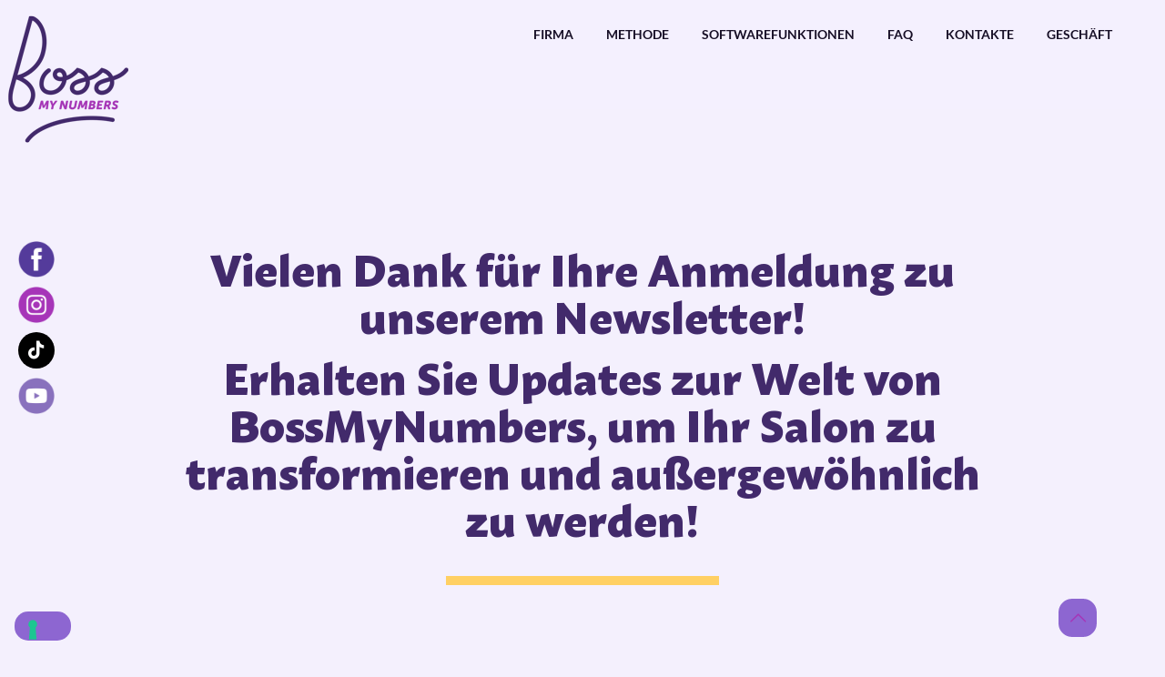

--- FILE ---
content_type: application/javascript; charset=utf-8
request_url: https://cs.iubenda.com/cookie-solution/confs/js/63285199.js
body_size: -241
content:
_iub.csRC = { consApiKey: 'c0d4wXSTPqHAPm6NtK3XNpCuyCycApwW', showBranding: false, publicId: 'a87ce215-6db6-11ee-8bfc-5ad8d8c564c0', floatingGroup: false };
_iub.csEnabled = true;
_iub.csPurposes = [1,3,4,5];
_iub.cpUpd = 1734682546;
_iub.csT = 0.3;
_iub.googleConsentModeV2 = true;
_iub.totalNumberOfProviders = 12;
